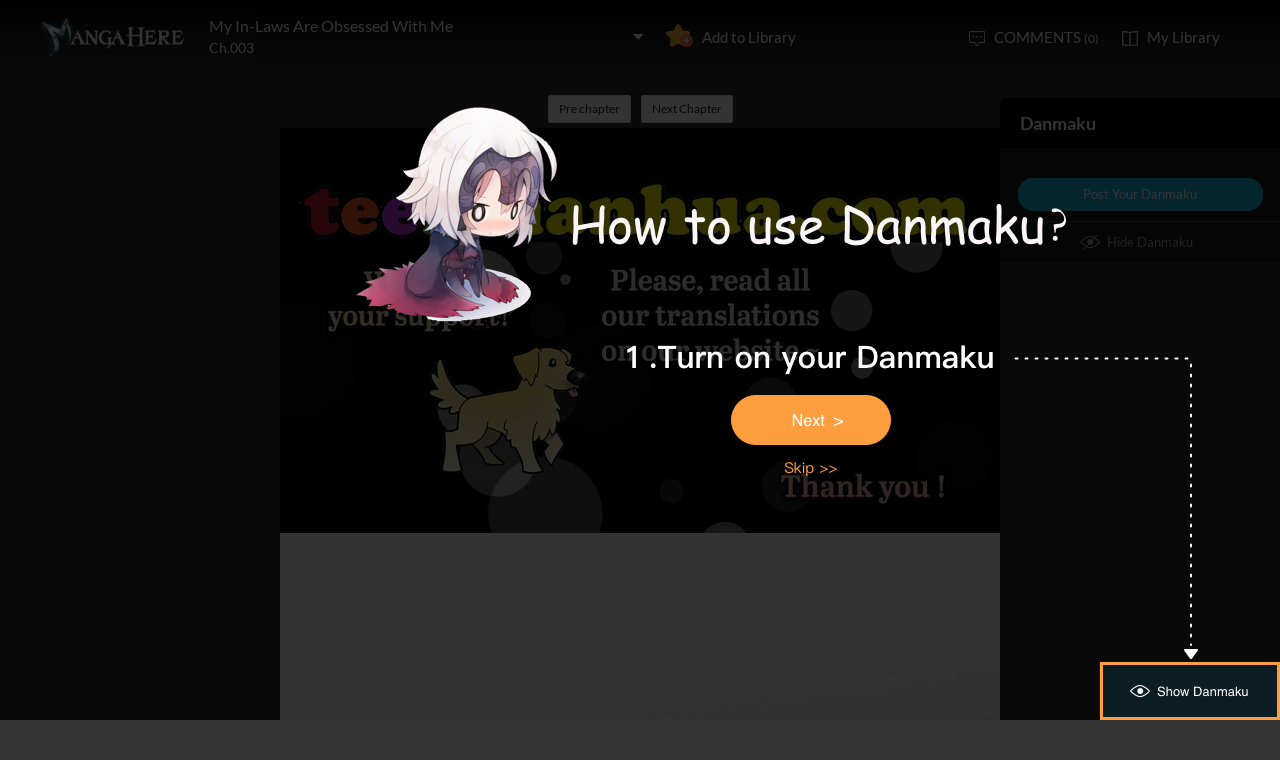

--- FILE ---
content_type: text/html; charset=utf-8
request_url: http://www.mangahere.cc/manga/my_in_laws_are_obsessed_with_me/c003/1.html
body_size: 6612
content:
<!DOCTYPE html><html lang="en"><head>    <meta http-equiv="Content-Type" content="text/html; charset=utf-8" />    <link rel="Shortcut Icon" href="http://www.mangahere.cc/favicon.ico" type="image/x-icon" />    <meta name="author" content="Manga Here" />    <meta name="resource-type" content="document" />    <meta name="distribution" content="global" />    <meta name="copyright" content="mangahere" />    <meta name="robots" content="index,follow" />    <meta name="rating" content="general" />    <meta name="revisit-after" content="1 day" />    <meta property="fb:app_id" content="250769461611065" />    <meta name="fb:admins" content="100001376095179" />    <meta name="keywords" content="My In Laws Are Obsessed With Me 3, My In Laws Are Obsessed With Me manga ,My In Laws Are Obsessed With Me Chapter 3 My In Laws Are Obsessed With Me manga online" />    <meta name="description" content="Read My In Laws Are Obsessed With Me 3 online. My In Laws Are Obsessed With Me 3 English. You could read the latest and hottest My In Laws Are Obsessed With Me 3 in MangaHere." />    <title>My In Laws Are Obsessed With Me 3 - Read My In Laws Are Obsessed With Me Chapter 3 Online - Page 1</title>    <meta name="og:title" content="My In Laws Are Obsessed With Me 3 - Read My In Laws Are Obsessed With Me Chapter 3 Online" />    <meta name="og:site_name" content="Manga Here" />    <meta name="og:image" content="http://fmcdn.mangahere.com/store/manga/40865/cover.jpg?token=2b3bd3a8162dcb688c61a437c8ad28340e04e0b6&ttl=1768906800&v=1740036241" />    <meta name="og:type" content="website" />    <meta name="og:url" content="http://www.mangahere.co/manga/my_in_laws_are_obsessed_with_me/c003/1.html" />    <meta name="og:description" content="Read My In-Laws Are Obsessed With Me manga online, read hot free manga in mangahere." />    <link rel="search" type="application/opensearchdescription+xml" title="Manga Here Search" href="//www.mangahere.cc/opensearch.xml" />    <title>My In Laws Are Obsessed With Me 3 - Read My In Laws Are Obsessed With Me Chapter 3 Online - Page 1</title>    <link rel="stylesheet" type="text/css" href="//static.mangahere.cc/v20240816/mangahere/css/reset.css">    <link rel="stylesheet" type="text/css" href="//static.mangahere.cc/v20240816/mangahere/css/style.css"><script type="text/javascript">    var cookie = {        set: function (key, val, time) {            var date = new Date();            var expiresDays = time;            date.setTime(date.getTime() + expiresDays * 24 * 3600 * 1000);            document.cookie = key + "=" + val + ";path=/;expires=" + date.toGMTString();            return true;        },        get: function (key) {            var getCookie = document.cookie.replace(/[ ]/g, "");            var arrCookie = getCookie.split(";");            var v = null;            for (var i = 0; i < arrCookie.length; i++) {                var arr = arrCookie[i].split("=");                if (key == arr[0]) {                    v = arr[1];                    break;                }            }            return v;        },        delete: function (key) {            var date = new Date();            date.setTime(date.getTime() - 10000);            document.cookie = key + "='';path=/;expires =" + date.toGMTString();            return true;        }    };    function jumpMoible() {        if (/Android|webOS|iPhone|iPad|iPod|BlackBerry/i.test(navigator.userAgent)) {            if (document.location.href.indexOf('f=mobile') > 0) {                cookie.set("MHNMM", 1, 1);            } else if (!cookie.get('MHNMM')) {                console.log('jump mobile site.');                window.location.href = "http://m.mangahere.cc" + window.location.href.split(window.location.host)[1];            }        }    }jumpMoible();</script></head><body class="reader-page">    <div class="reader-header">        <div class="container">            <a href="http://www.mangahere.cc/"><img class="top-bar-logo" src="//static.mangahere.cc/v20240816/mangahere/images/logo.png"></a>            <div class="reader-header-title">                <div onclick="$('.reader-header-title-list').toggle();">                    <p  class="reader-header-title-1" ><a href="/manga/my_in_laws_are_obsessed_with_me/" onclick="$('.reader-header-title-list').toggle();">My In-Laws Are Obsessed With Me</a><a class="bookmarkbt hasbookmarked" style="display:none" data-val="1"><img src="//static.mangahere.cc/v20240816/mangahere/images/detail-btn-add-2.png"></a></p>                    <p class="reader-header-title-2" >Ch.003</p>                    <img class="reader-header-title-logo" src="//static.mangahere.cc/v20240816/mangahere/images/downlist-logo.png">                </div>                <div class="reader-header-title-list">                    <a href="/manga/my_in_laws_are_obsessed_with_me/c001/1.html"  title="">Ch.001</a>                    <a href="/manga/my_in_laws_are_obsessed_with_me/c002/1.html"  title="">Ch.002</a>                    <a href="/manga/my_in_laws_are_obsessed_with_me/c003/1.html"  title="">Ch.003</a>                    <a href="/manga/my_in_laws_are_obsessed_with_me/c004/1.html"  title="">Ch.004</a>                    <a href="/manga/my_in_laws_are_obsessed_with_me/c005/1.html"  title="">Ch.005</a>                    <a href="/manga/my_in_laws_are_obsessed_with_me/c006/1.html"  title="">Ch.006</a>                    <a href="/manga/my_in_laws_are_obsessed_with_me/c007/1.html"  title="">Ch.007</a>                    <a href="/manga/my_in_laws_are_obsessed_with_me/c008/1.html"  title="">Ch.008</a>                    <a href="/manga/my_in_laws_are_obsessed_with_me/c009/1.html"  title="">Ch.009</a>                    <a href="/manga/my_in_laws_are_obsessed_with_me/c010/1.html"  title="">Ch.010</a>                    <a href="/manga/my_in_laws_are_obsessed_with_me/c011/1.html"  title="">Ch.011</a>                    <a href="/manga/my_in_laws_are_obsessed_with_me/c012/1.html"  title="">Ch.012</a>                    <a href="/manga/my_in_laws_are_obsessed_with_me/c013/1.html"  title="">Ch.013</a>                    <a href="/manga/my_in_laws_are_obsessed_with_me/c014/1.html"  title="">Ch.014</a>                    <a href="/manga/my_in_laws_are_obsessed_with_me/c015/1.html"  title="">Ch.015</a>                    <a href="/manga/my_in_laws_are_obsessed_with_me/c016/1.html"  title="">Ch.016</a>                    <a href="/manga/my_in_laws_are_obsessed_with_me/c017/1.html"  title="">Ch.017</a>                    <a href="/manga/my_in_laws_are_obsessed_with_me/c018/1.html"  title="">Ch.018</a>                    <a href="/manga/my_in_laws_are_obsessed_with_me/c019/1.html"  title="">Ch.019</a>                    <a href="/manga/my_in_laws_are_obsessed_with_me/c020/1.html"  title="">Ch.020</a>                    <a href="/manga/my_in_laws_are_obsessed_with_me/c021/1.html"  title="">Ch.021</a>                    <a href="/manga/my_in_laws_are_obsessed_with_me/c022/1.html"  title="">Ch.022</a>                    <a href="/manga/my_in_laws_are_obsessed_with_me/c023/1.html"  title="">Ch.023</a>                    <a href="/manga/my_in_laws_are_obsessed_with_me/c024/1.html"  title="">Ch.024</a>                    <a href="/manga/my_in_laws_are_obsessed_with_me/c024.5/1.html"  title="">Ch.024.5</a>                    <a href="/manga/my_in_laws_are_obsessed_with_me/c025/1.html"  title="">Ch.025</a>                    <a href="/manga/my_in_laws_are_obsessed_with_me/c026/1.html"  title="">Ch.026</a>                    <a href="/manga/my_in_laws_are_obsessed_with_me/c027/1.html"  title="">Ch.027</a>                    <a href="/manga/my_in_laws_are_obsessed_with_me/c027.4/1.html"  title="">Ch.027.4</a>                    <a href="/manga/my_in_laws_are_obsessed_with_me/c027.5/1.html"  title="">Ch.027.5</a>                    <a href="/manga/my_in_laws_are_obsessed_with_me/c028/1.html"  title="">Ch.028</a>                    <a href="/manga/my_in_laws_are_obsessed_with_me/c028.5/1.html"  title="">Ch.028.5</a>                    <a href="/manga/my_in_laws_are_obsessed_with_me/c029/1.html"  title="">Ch.029</a>                    <a href="/manga/my_in_laws_are_obsessed_with_me/c030/1.html"  title="">Ch.030</a>                    <a href="/manga/my_in_laws_are_obsessed_with_me/c031/1.html"  title="">Ch.031</a>                    <a href="/manga/my_in_laws_are_obsessed_with_me/c032/1.html"  title="">Ch.032</a>                    <a href="/manga/my_in_laws_are_obsessed_with_me/c033/1.html"  title="">Ch.033</a>                    <a href="/manga/my_in_laws_are_obsessed_with_me/c034/1.html"  title="">Ch.034</a>                    <a href="/manga/my_in_laws_are_obsessed_with_me/c035/1.html"  title="">Ch.035</a>                    <a href="/manga/my_in_laws_are_obsessed_with_me/c036/1.html"  title="">Ch.036</a>                    <a href="/manga/my_in_laws_are_obsessed_with_me/c037/1.html"  title="">Ch.037</a>                    <a href="/manga/my_in_laws_are_obsessed_with_me/c038/1.html"  title="">Ch.038</a>                    <a href="/manga/my_in_laws_are_obsessed_with_me/c039/1.html"  title="">Ch.039</a>                    <a href="/manga/my_in_laws_are_obsessed_with_me/c040/1.html"  title="">Ch.040</a>                    <a href="/manga/my_in_laws_are_obsessed_with_me/c041/1.html"  title="">Ch.041</a>                    <a href="/manga/my_in_laws_are_obsessed_with_me/c042/1.html"  title="">Ch.042</a>                    <a href="/manga/my_in_laws_are_obsessed_with_me/c043/1.html"  title="">Ch.043</a>                    <a href="/manga/my_in_laws_are_obsessed_with_me/c044/1.html"  title="">Ch.044</a>                    <a href="/manga/my_in_laws_are_obsessed_with_me/c045/1.html"  title="">Ch.045</a>                    <a href="/manga/my_in_laws_are_obsessed_with_me/c046/1.html"  title="">Ch.046</a>                    <a href="/manga/my_in_laws_are_obsessed_with_me/c047/1.html"  title="">Ch.047</a>                    <a href="/manga/my_in_laws_are_obsessed_with_me/c048/1.html"  title="">Ch.048</a>                    <a href="/manga/my_in_laws_are_obsessed_with_me/c048.5/1.html"  title="">Ch.048.5</a>                    <a href="/manga/my_in_laws_are_obsessed_with_me/c049/1.html"  title="">Ch.049</a>                    <a href="/manga/my_in_laws_are_obsessed_with_me/c049.5/1.html"  title="">Ch.049.5</a>                    <a href="/manga/my_in_laws_are_obsessed_with_me/c050/1.html"  title="">Ch.050</a>                    <a href="/manga/my_in_laws_are_obsessed_with_me/c051/1.html"  title="">Ch.051</a>                    <a href="/manga/my_in_laws_are_obsessed_with_me/c052/1.html"  title="">Ch.052</a>                    <a href="/manga/my_in_laws_are_obsessed_with_me/c053/1.html"  title="">Ch.053</a>                    <a href="/manga/my_in_laws_are_obsessed_with_me/c054/1.html"  title="">Ch.054</a>                    <a href="/manga/my_in_laws_are_obsessed_with_me/c055/1.html"  title="">Ch.055</a>                    <a href="/manga/my_in_laws_are_obsessed_with_me/c056/1.html"  title="">Ch.056</a>                    <a href="/manga/my_in_laws_are_obsessed_with_me/c057/1.html"  title="">Ch.057</a>                    <a href="/manga/my_in_laws_are_obsessed_with_me/c058/1.html"  title="">Ch.058</a>                    <a href="/manga/my_in_laws_are_obsessed_with_me/c059/1.html"  title="">Ch.059</a>                    <a href="/manga/my_in_laws_are_obsessed_with_me/c060/1.html"  title="">Ch.060</a>                    <a href="/manga/my_in_laws_are_obsessed_with_me/c061/1.html"  title="">Ch.061</a>                    <a href="/manga/my_in_laws_are_obsessed_with_me/c062/1.html"  title="">Ch.062</a>                    <a href="/manga/my_in_laws_are_obsessed_with_me/c063/1.html"  title="">Ch.063</a>                    <a href="/manga/my_in_laws_are_obsessed_with_me/c064/1.html"  title="">Ch.064</a>                    <a href="/manga/my_in_laws_are_obsessed_with_me/c065/1.html"  title="">Ch.065</a>                    <a href="/manga/my_in_laws_are_obsessed_with_me/c066/1.html"  title="">Ch.066</a>                    <a href="/manga/my_in_laws_are_obsessed_with_me/c067/1.html"  title="">Ch.067</a>                    <a href="/manga/my_in_laws_are_obsessed_with_me/c068/1.html"  title="">Ch.068</a>                    <a href="/manga/my_in_laws_are_obsessed_with_me/c069/1.html"  title="">Ch.069</a>                    <a href="/manga/my_in_laws_are_obsessed_with_me/c070/1.html"  title="">Ch.070</a>                    <a href="/manga/my_in_laws_are_obsessed_with_me/c071/1.html"  title="">Ch.071</a>                    <a href="/manga/my_in_laws_are_obsessed_with_me/c072/1.html"  title="">Ch.072</a>                    <a href="/manga/my_in_laws_are_obsessed_with_me/c073/1.html"  title="">Ch.073</a>                    <a href="/manga/my_in_laws_are_obsessed_with_me/c074/1.html"  title="">Ch.074</a>                    <a href="/manga/my_in_laws_are_obsessed_with_me/c075/1.html"  title="">Ch.075</a>                    <a href="/manga/my_in_laws_are_obsessed_with_me/c075.1/1.html"  title="">Ch.075.1</a>                    <a href="/manga/my_in_laws_are_obsessed_with_me/c075.5/1.html"  title="">Ch.075.5</a>                    <a href="/manga/my_in_laws_are_obsessed_with_me/c076/1.html"  title="">Ch.076</a>                    <a href="/manga/my_in_laws_are_obsessed_with_me/c077/1.html"  title="">Ch.077</a>                    <a href="/manga/my_in_laws_are_obsessed_with_me/c078/1.html"  title="">Ch.078</a>                    <a href="/manga/my_in_laws_are_obsessed_with_me/c079/1.html"  title="">Ch.079</a>                    <a href="/manga/my_in_laws_are_obsessed_with_me/c080/1.html"  title="">Ch.080</a>                    <a href="/manga/my_in_laws_are_obsessed_with_me/c081/1.html"  title="">Ch.081</a>                    <a href="/manga/my_in_laws_are_obsessed_with_me/c082/1.html"  title="">Ch.082</a>                    <a href="/manga/my_in_laws_are_obsessed_with_me/c083/1.html"  title="">Ch.083</a>                    <a href="/manga/my_in_laws_are_obsessed_with_me/c084/1.html"  title="">Ch.084</a>                    <a href="/manga/my_in_laws_are_obsessed_with_me/c085/1.html"  title="">Ch.085</a>                    <a href="/manga/my_in_laws_are_obsessed_with_me/c086/1.html"  title="">Ch.086</a>                    <a href="/manga/my_in_laws_are_obsessed_with_me/c087/1.html"  title="">Ch.087</a>                    <a href="/manga/my_in_laws_are_obsessed_with_me/c088/1.html"  title="">Ch.088</a>                    <a href="/manga/my_in_laws_are_obsessed_with_me/c089/1.html"  title="">Ch.089</a>                    <a href="/manga/my_in_laws_are_obsessed_with_me/c090/1.html"  title="">Ch.090</a>                    <a href="/manga/my_in_laws_are_obsessed_with_me/c091/1.html"  title="">Ch.091</a>                    <a href="/manga/my_in_laws_are_obsessed_with_me/c092/1.html"  title="">Ch.092</a>                    <a href="/manga/my_in_laws_are_obsessed_with_me/c093/1.html"  title="">Ch.093</a>                    <a href="/manga/my_in_laws_are_obsessed_with_me/c094/1.html"  title="">Ch.094</a>                    <a href="/manga/my_in_laws_are_obsessed_with_me/c095/1.html"  title="">Ch.095</a>                    <a href="/manga/my_in_laws_are_obsessed_with_me/c096/1.html"  title="">Ch.096</a>                    <a href="/manga/my_in_laws_are_obsessed_with_me/c097/1.html"  title="">Ch.097</a>                    <a href="/manga/my_in_laws_are_obsessed_with_me/c098/1.html"  title="">Ch.098</a>                    <a href="/manga/my_in_laws_are_obsessed_with_me/c099/1.html"  title="">Ch.099</a>                    <a href="/manga/my_in_laws_are_obsessed_with_me/c100/1.html"  title="">Ch.100</a>                    <a href="/manga/my_in_laws_are_obsessed_with_me/c101/1.html"  title="">Ch.101</a>                    <a href="/manga/my_in_laws_are_obsessed_with_me/c102/1.html"  title="">Ch.102</a>                    <a href="/manga/my_in_laws_are_obsessed_with_me/c103/1.html"  title="">Ch.103</a>                    <a href="/manga/my_in_laws_are_obsessed_with_me/c104/1.html"  title="">Ch.104</a>                    <a href="/manga/my_in_laws_are_obsessed_with_me/c105/1.html"  title="">Ch.105</a>                    <a href="/manga/my_in_laws_are_obsessed_with_me/c106/1.html"  title="">Ch.106</a>                    <a href="/manga/my_in_laws_are_obsessed_with_me/c107/1.html"  title="">Ch.107</a>                    <a href="/manga/my_in_laws_are_obsessed_with_me/c108/1.html"  title="">Ch.108</a>                    <a href="/manga/my_in_laws_are_obsessed_with_me/c109/1.html"  title="">Ch.109</a>                    <a href="/manga/my_in_laws_are_obsessed_with_me/c110/1.html"  title="">Ch.110</a>                    <a href="/manga/my_in_laws_are_obsessed_with_me/c111/1.html"  title="">Ch.111</a>                    <a href="/manga/my_in_laws_are_obsessed_with_me/c112/1.html"  title="">Ch.112</a>                    <a href="/manga/my_in_laws_are_obsessed_with_me/c113/1.html"  title="">Ch.113</a>                    <a href="/manga/my_in_laws_are_obsessed_with_me/c114/1.html"  title="">Ch.114</a>                    <a href="/manga/my_in_laws_are_obsessed_with_me/c115/1.html"  title="">Ch.115</a>                    <a href="/manga/my_in_laws_are_obsessed_with_me/c116/1.html"  title="">Ch.116</a>                    <a href="/manga/my_in_laws_are_obsessed_with_me/c117/1.html"  title="">Ch.117</a>                    <a href="/manga/my_in_laws_are_obsessed_with_me/c118/1.html"  title="">Ch.118</a>                    <a href="/manga/my_in_laws_are_obsessed_with_me/c119/1.html"  title="">Ch.119</a>                    <a href="/manga/my_in_laws_are_obsessed_with_me/c120/1.html"  title="">Ch.120</a>                    <a href="/manga/my_in_laws_are_obsessed_with_me/c121/1.html"  title="">Ch.121</a>                    <a href="/manga/my_in_laws_are_obsessed_with_me/c122/1.html"  title="">Ch.122</a>                    <a href="/manga/my_in_laws_are_obsessed_with_me/c123/1.html"  title="">Ch.123</a>                    <a href="/manga/my_in_laws_are_obsessed_with_me/c124/1.html"  title="">Ch.124</a>                    <a href="/manga/my_in_laws_are_obsessed_with_me/c125/1.html"  title="">Ch.125</a>                    <a href="/manga/my_in_laws_are_obsessed_with_me/c126/1.html"  title="">Ch.126</a>                    <a href="/manga/my_in_laws_are_obsessed_with_me/c127/1.html"  title="">Ch.127</a>                    <a href="/manga/my_in_laws_are_obsessed_with_me/c128/1.html"  title="">Ch.128</a>                </div>            </div>            <a class="detail-info-right-add bookmarkbt" href="javascript:void(0);" data-val="0">Add to Library</a>            <div class="reader-header-right">                <a class="reader-header-comment" href="javascript:void(0);">COMMENTS <span>(0)</span></a>                <a class="reader-header-book" href="/bookmark/">My Library</a>            </div>        </div>        <div class="main-tip-1" style="display:none"></div>        <div class="main-tip-2" style="display:none"></div>    </div>    <a name="ipg" id="ipg"></a>    <div class="control" style="display:none">        <a class="control-comment" href="javascript:void(0);">Comments(0)</a>    </div>    <div class="control-comment-list" id="control-comment-list">        <p class="detail-main-list-title mt40">            <a href="javascript:void(0)" class="cmbt" data-val="1">FACEBOOK COMMENTS</a>            <a class="cmbt active" href="javascript:void(0)" data-val="2">MANGA HERE COMMENTS</a>            <span class="detail-main-list-title-right sortopt" style="display:none">                <a class="active postsortbt" href="javascript:void(0)" data-val="0">Newest</a>                <a class="postsortbt" href="javascript:void(0)" data-val="1">Oldest</a>                <a class="postsortbt" href="javascript:void(0)" data-val="2">Popular</a>            </span>        </p>        <div class="comment-list fb_comment fbcm-list"  style="display:none">            <div class="fb-comments" data-href="http://www.mangahere.co/manga/my_in_laws_are_obsessed_with_me/c003/1.html" data-num-posts="10" data-width="702"></div>        </div>        <div class="comment-list mf-list">            <div class="comment-list-item">                <img class="comment-list-item-cover" src="//static.mangahere.cc/v20240816/mangahere/images/top-bar-avatar-img.png ">                <div class="comment-list-item-info">                    <form action="" name="formpl" id="formpl" method="post" class="postForm">                        <textarea class="comment-input js_max_text_length" name="txt_recontent" placeholder="Enter Comment"></textarea>                        <p class="comment-list-item-info-line">                            <a class="comment-list-item-info-emoticon emoticonbt" href="javascript:void(0)">Emoticon</a>                            <a class="comment-list-item-info-btn postbt" href="javascript:void(0)" data-isenable="1">Post</a>                            <span class="emotion-form">                                <img src="//static.mangahere.cc/v20240816/mangahere/images/emotion-form.png">                                <a href="javascript:void(0);">m(_ _)m</a>                                <a href="javascript:void(0);">(´･ω･`)</a>                                <a href="javascript:void(0);">(`･ω･´)</a>                                <a href="javascript:void(0);">(〒▽〒)</a>                                <a href="javascript:void(0);">（┬＿┬）</a>                                <a href="javascript:void(0);">(￣ε(#￣) Σ</a>                                <a href="javascript:void(0);">ヽ(`Д´)ﾉ</a>                                <a href="javascript:void(0);">(＃ﾟДﾟ)</a>                                <a href="javascript:void(0);">(　ﾟДﾟ）</a>                                <a href="javascript:void(0);">┐('～`；)┌</a>                                <a href="javascript:void(0);">（´∀｀）</a>                                <a href="javascript:void(0);">（　´_ゝ`）</a>                                <a href="javascript:void(0);">Σ(゜д゜;)</a>                                <a href="javascript:void(0);">(･∀･)</a>                                <a href="javascript:void(0);">( ´∀｀)σ)∀`)</a>                                <a href="javascript:void(0);">←_←</a>                                <a href="javascript:void(0);">→_→</a>                                <a href="javascript:void(0);">（´-`）.｡oO( ... )</a>                                <a href="javascript:void(0);">（ つ Д ｀）</a>                                <a href="javascript:void(0);">(≧ロ≦)</a>                                <a href="javascript:void(0);">ヽ(ｏ`皿′ｏ)ﾉ</a>                                <a href="javascript:void(0);">(⌒▽⌒)</a>                                <a href="javascript:void(0);">(￣3￣)</a>                                <a href="javascript:void(0);">(〃ω〃)</a>                                <a href="javascript:void(0);">(｡･ω･｡)</a>                                <a href="javascript:void(0);">(●′ω`●)</a>                                <a href="javascript:void(0);">(っ◕‿◕)っ</a>                                <a href="javascript:void(0);">(〜￣△￣)〜</a>                                <a href="javascript:void(0);">Σ( ￣□￣||)</a>                                <a href="javascript:void(0);">(╯°口°)╯(┴—┴</a>                                <a href="javascript:void(0);">_(:3」∠)_</a>                            </span>                        </p>                    </form>                </div>            </div>            <div class="comment-list commentcontent" id="commentcontent"></div>            <div class="pl-pager-list pager-list mt0">                <div class="pager-list-left">                </div>                <div class="pager-list-right">                    <span>Jump to Page</span>                    <input type="text">                </div>            </div>            <div class="reader-code-mask" style="display:none;"></div>            <div class="reader-code-win" style="display: none;">                <a href="javascript:void(0);" onclick="closeCodeWin();"><img class="reader-win-cross" src="//static.mangahere.cc/v20240816/mangahere/images/win-cross.png"></a>                <p style="color:red" class="code_error"></p>                <p class="code-form-subtitle">Click images below, Turn to Right direction<a href="javascript:void(0)" class="rotate-code-refresh">Change</a></p>                <div class="verification">                    <div class="rotate-code-background" style="cursor:pointer;float:left; background-position: 0px 0px;background-repeat:no-repeat;margin:0 1px 0;height:76px;width:76px;display:block;">                        <input type="hidden" value="0" />                    </div>                    <div class="rotate-code-background" style="cursor:pointer;float:left; background-position: -76px 0px;background-repeat:no-repeat;margin:0 1px 0;height:76px;width:76px;display:block;">                        <input type="hidden" value="0" />                    </div>                    <div class="rotate-code-background" style="cursor:pointer;float:left; background-position: -152px 0px;background-repeat:no-repeat;margin:0 1px 0;height:76px;width:76px;display:block;">                        <input type="hidden" value="0" />                    </div>                    <div class="rotate-code-background" style="cursor:pointer;float:left; background-position: -228px 0px;background-repeat:no-repeat;margin:0 1px 0;height:76px;width:76px;display:block;">                        <input type="hidden" value="0" />                    </div>                    <div style="clear:both"></div>                </div>                <input type="hidden" name="txt_code" id="txt_code" class="code-input" />                <a class="code-form-btn postcodebt" href="javascript:void(0);" data-isenable="1">OK</a>            </div>        </div>        <a class="control-comment-list-close" href="javascript:void(0);" onclick="$('.control-comment-list').hide();"><img src="//static.mangahere.cc/v20240816/mangahere/images/cross.png">CLOSE</a>    </div>    <div class="ad-reader-con">    </div>    <div class="pager-list cp-pager-list">        <div class="pager-list-left">            <a href="/manga/my_in_laws_are_obsessed_with_me/c002/1.html" title="" class="chapter">Pre chapter</a>            <a href="/manga/my_in_laws_are_obsessed_with_me/c004/1.html" title="" class="chapter">Next Chapter</a>        </div>    </div>    <div class="reader-main">    </div>    <div class="pager-list cp-pager-list">        <div class="pager-list-left">            <a href="/manga/my_in_laws_are_obsessed_with_me/c002/1.html" title="" class="chapter">Pre chapter</a>            <a class="reader-main-next" href="/manga/my_in_laws_are_obsessed_with_me/c004/1.html" title="">Next Chapter</a>        </div>    </div>    <div class="ad-reader-con">    </div>    <div class="barrage-right-control w180 barrage-right-control-bt" style="display:none">            <a href="javascript:void(0);" class="barrage-right-control-show">Show Danmaku</a>    </div>    <div class="barrage-right-control barrage-right-control-content" style="display:none;">            <p class="barrage-right-control-title">Danmaku</p>            <div class="barrage-right-control-body">            </div>            <a href="javascript:void(0);" class="barrage-right-control-btn">Post Your Danmaku</a>            <a href="javascript:void(0);" class="barrage-right-control-hide">Hide Danmaku</a>        </div>        <div class="barrage-input-con" style="display:none">            <div class="container">                <div class="barrage-input-con-left">                    <input type="text" id="barrage_txt" name="barrage_txt" onkeyup="inputChange(this);">                    <span id="inputTip">0/80</span>                </div>                <div class="barrage-input-con-right">                    <a href="javascript:void(0);" class="barrage-input-con-btn barrage-input-con-btn-save">Post your Danmaku</a>                    <a href="javascript:void(0);" class="barrage-input-con-btn barrage-input-con-cancel gary">Cancel</a>                </div>            </div>        </div>    <div class="reader-mask" style="display:none;"></div>    <div class="reader-win" id="reader-win-1">        <a href="javascript:void(0);" onclick="closeWin();"><img class="reader-win-cross" src="//static.mangahere.cc/v20240816/mangahere/images/win-cross.png"></a>        <p class="reader-win-title">Settings</p>        <div class="reader-win-setting">            <div class="reader-win-setting-item">                <p class="reader-win-setting-item-title">Reading Mode</p>                <p class="reader-win-setting-item-option"><input type="radio" class="readway" name="s-1" id="s-1-1" value="1" checked="checked"><label for="s-1-1">Horizontal Mode</label></p>                <p class="reader-win-setting-item-option"><input type="radio" class="readway" name="s-1" id="s-1-2" value="2"><label for="s-1-2">Vertical Mode</label></p>            </div>            <div class="reader-win-setting-item">                <p class="reader-win-setting-item-title">Reading Dirction</p>                <p class="reader-win-setting-item-option"><input type="radio" class="readdirection" data-model="1" name="s-2" id="s-2-1" checked="checked"><label for="s-2-1">Left to Right</label></p>                <p class="reader-win-setting-item-option"><input type="radio" class="readdirection" data-model="2" name="s-2" id="s-2-2"><label for="s-2-2">Right to Left</label></p>            </div>        </div>        <a class="reader-win-btn mt40 settingbt" href="javascript:void(0);">Done</a>    </div>    <div class="reader-win" id="reader-win-2">        <a href="javascript:void(0);" onclick="closeWin();"><img class="reader-win-cross" src="//static.mangahere.cc/v20240816/mangahere/images/win-cross.png"></a>        <p class="reader-win-title">How to use</p>        <img class="reader-win-img" src="//static.mangahere.cc/v20240816/mangahere/images/reader-win-2.png">        <a class="reader-win-btn mt10" href="javascript:void(0);" onclick="closeWin();showWin(1);">Change</a>    </div>    <div class="yd-mask" style="display: none;" onclick="ydNext();">		    <img src="//static.mangahere.cc/v20240816/mangahere/images/1.png" class="yd-1">		    <img src="//static.mangahere.cc/v20240816/mangahere/images/2.png" class="yd-2" style="display: none;">		    <img src="//static.mangahere.cc/v20240816/mangahere/images/3.png" class="yd-3" style="display: none;">		    <img src="//static.mangahere.cc/v20240816/mangahere/images/4.png" class="yd-4" style="display: none;">		    <a href="javascript:void(0);" class="yd-a-1" onclick="$('.yd-mask').hide();"></a>		    <a href="javascript:void(0);" class="yd-a-2" onclick="$('.yd-mask').hide();" style="display: none;"></a>		    <a href="javascript:void(0);" class="yd-a-3" onclick="$('.yd-mask').hide();" style="display: none;"></a>	    </div>    <div id="fastlogin">    </div>    <input type="hidden" id="dm5_key" value="" />    <script type="text/javascript">eval(function(p,a,c,k,e,d){e=function(c){return(c<a?"":e(parseInt(c/a)))+((c=c%a)>35?String.fromCharCode(c+29):c.toString(36))};if(!''.replace(/^/,String)){while(c--)d[e(c)]=k[c]||e(c);k=[function(e){return d[e]}];e=function(){return'\\w+'};c=1;};while(c--)if(k[c])p=p.replace(new RegExp('\\b'+e(c)+'\\b','g'),k[c]);return p;}('b l=[\'//6.9.8/5/2/1/7.0/3/f.4\',\'//6.9.8/5/2/1/7.0/3/g.4\',\'//6.9.8/5/2/1/7.0/3/h.4\',\'//6.9.8/5/2/1/7.0/3/c.4\',\'//6.9.8/5/2/1/7.0/3/e.4\',\'//6.9.8/5/2/1/7.0/3/j.4\'];b i=[n,m,k,d,a,a];',24,24,'|40865|manga|compressed|jpg|store|zjcdn|003|org|mangahere|23388095|var|u003|23388094|u004|u000|u001|u002|newImginfos|u904|23388093|newImgs|23388092|23388091'.split('|'),0,{}))
</script>    <script type="text/javascript" src="//static.mangahere.cc/v20240816/mangahere/js/jquery-1.8.3.min.js"></script>    <script type="text/javascript" src="//static.mangahere.cc/v20240816/mangahere/js/jquery.cookie.js"></script>    <script type="text/javascript" src="//static.mangahere.cc/v20240816/mangahere/js/comm.js"></script>    <script type="text/javascript" src="//static.mangahere.cc/v20240816/mangahere/js/login.js"></script>    <script type="text/javascript" src="//static.mangahere.cc/v20240816/mangahere/js/chapter_h.js"></script>    <script type="text/javascript" src="//static.mangahere.cc/v20240816/mangahere/js/post.js"></script>    <script type="text/javascript" src="//static.mangahere.cc/v20240816/mangahere/js/yb.js"></script>    <script type="text/javascript">        var csshost = "//static.mangahere.cc/v20240816/mangahere/";        var comicid = 40865;        var chapterid =977592;        var userid=0;        var imagepage=1;        var imagecount=6;        var pagerrefresh=false;        var pagetype=2;        var postpageindex = 1;        var postpagecount = 0;        var postcount=0;        var postsort=0;        var topicId=0;        var prechapterurl="/manga/my_in_laws_are_obsessed_with_me/c002/1.html";        var nextchapterurl="/manga/my_in_laws_are_obsessed_with_me/c004/1.html";    </script>    <script type="text/javascript" src="//static.mangahere.cc/v20240816/mangahere/js/chapter_bar.js"></script>    <script type="text/javascript">         var isbarchpater=true;        var  _tpimagearr= [{"w":720,"h":16241,"d":1},{"w":720,"h":14404,"d":1},{"w":720,"h":27393,"d":1},{"w":720,"h":16967,"d":1},{"w":720,"h":20649,"d":1},{"w":720,"h":405,"d":2}];    </script>    <script type="text/javascript">  imageLoad();</script>    <div style="display:none">        <script type="text/javascript">
var _gaq = _gaq || [];
  _gaq.push(['_setAccount', 'UA-122690295-8']);
  _gaq.push(['_setDomainName', 'none']);
  _gaq.push(['_setAllowLinker', true]);
  _gaq.push(['_trackPageview']);

    (function () {
        var ga = document.createElement('script'); ga.type = 'text/javascript'; ga.async = true;
        ga.src = ('https:' == document.location.protocol ? 'https://ssl' : 'http://www') + '.google-analytics.com/ga.js';
        var s = document.getElementsByTagName('script')[0]; s.parentNode.insertBefore(ga, s);
    })();

</script>
<script type="text/javascript">
window.fbAsyncInit = function() {
	FB.init({
		appId      : '250769461611065',
		xfbml      : true,
		version    : 'v2.10'
	});
	FB.AppEvents.logPageView();
};

(function(d, s, id){
	var js, fjs = d.getElementsByTagName(s)[0];
	if (d.getElementById(id)) {return;}
	js = d.createElement(s); js.id = id;
	js.src = "https://connect.facebook.net/en_US/sdk.js";
	fjs.parentNode.insertBefore(js, fjs);
}(document, 'script', 'facebook-jssdk'));
</script><!-- Global site tag (gtag.js) - Google Analytics -->
<script async src="https://www.googletagmanager.com/gtag/js?id=G-6HF8X8K22T"></script>
<script>
  window.dataLayer = window.dataLayer || [];
  function gtag(){dataLayer.push(arguments);}
  gtag('js', new Date());

  gtag('config', 'G-6HF8X8K22T');
</script><script>
var _hmt = _hmt || [];
(function() {
  var hm = document.createElement("script");
  hm.src = "https://hm.baidu.com/hm.js?fab3002c06c1755f36d362d8552ef18d";
  var s = document.getElementsByTagName("script")[0]; 
  s.parentNode.insertBefore(hm, s);
})();
</script>
<script>
var _hmt = _hmt || [];
(function() {
  var hm = document.createElement("script");
  hm.src = "https://hm.baidu.com/hm.js?a9db2eef43cd5ffa2593571fa08831a7";
  var s = document.getElementsByTagName("script")[0]; 
  s.parentNode.insertBefore(hm, s);
})();
</script>
    </div>    <div style="display:none">            </div>    <script type="text/javascript">var fbapikey='250769461611065';</script><script defer src="https://static.cloudflareinsights.com/beacon.min.js/vcd15cbe7772f49c399c6a5babf22c1241717689176015" integrity="sha512-ZpsOmlRQV6y907TI0dKBHq9Md29nnaEIPlkf84rnaERnq6zvWvPUqr2ft8M1aS28oN72PdrCzSjY4U6VaAw1EQ==" data-cf-beacon='{"version":"2024.11.0","token":"106d7c584ec44669916442411a5fa8a8","r":1,"server_timing":{"name":{"cfCacheStatus":true,"cfEdge":true,"cfExtPri":true,"cfL4":true,"cfOrigin":true,"cfSpeedBrain":true},"location_startswith":null}}' crossorigin="anonymous"></script>
</body></html>